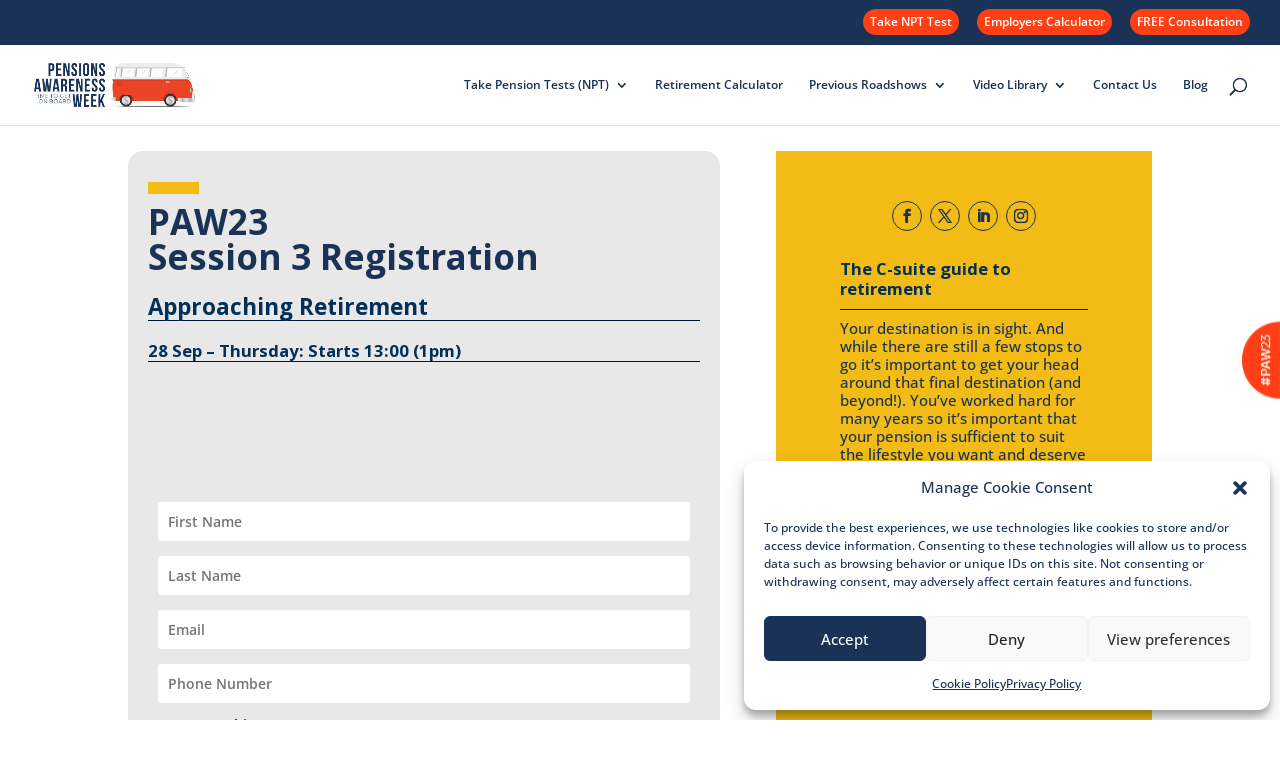

--- FILE ---
content_type: text/css
request_url: https://pensionsawarenessweek.ie/wp-content/uploads/useanyfont/uaf.css?ver=1764311666
body_size: -104
content:
				@font-face {
					font-family: 'paw-bariol';
					src: url('/wp-content/uploads/useanyfont/5594PAW-Bariol.woff2') format('woff2'),
						url('/wp-content/uploads/useanyfont/5594PAW-Bariol.woff') format('woff');
					  font-display: auto;
				}

				.paw-bariol{font-family: 'paw-bariol' !important;}

		

--- FILE ---
content_type: text/css
request_url: https://pensionsawarenessweek.ie/wp-content/et-cache/6804/et-core-unified-6804.min.css?ver=1765016598
body_size: 435
content:
#et-secondary-menu>ul>li>a{border:0px;padding:2px 2px}#et-secondary-menu>ul>li>a:hover{border:0px;color:#ffffff;background-color:#18284a}#top-header .container{padding-bottom:10px}#et-info{padding-top:3px}.et_mobile_menu{overflow:scroll!important;max-height:83vh}span.mobile_menu_bar:before{color:#193256}.et_mobile_menu{min-width:100vw;margin-left:-10vw}.mobile_nav.opened .mobile_menu_bar:before{content:"\4d"}::-webkit-scrollbar{width:8px}::-webkit-scrollbar-track{background-color:#193256;border-radius:0px}::-webkit-scrollbar-thumb{background-color:#e02b20;border-radius:0px}#et-main-area{overflow:hidden!important}.menu_cta{background-color:#ff3f15;color:#fff;border-radius:100px;padding:0!important}.menu_cta a{color:#fff!important;padding:7px 7px 7px 7px!important}.menu_cta:hover{background:#f2bb16}.et-pb-contact-message{color:#193256;font-size:16px;text-align:center}

--- FILE ---
content_type: text/css
request_url: https://pensionsawarenessweek.ie/wp-content/et-cache/6804/et-core-unified-tb-3605-deferred-6804.min.css?ver=1765016598
body_size: 5846
content:
.et_pb_section_0_tb_footer.et_pb_section{margin-top:0px;background-color:#011e38!important}.et_pb_text_0_tb_footer.et_pb_text,.et_pb_text_2_tb_footer.et_pb_text{color:#7FC84E!important}.et_pb_text_0_tb_footer,.et_pb_text_2_tb_footer{line-height:1.1em;font-family:'Open Sans',Helvetica,Arial,Lucida,sans-serif;font-size:0.9em;line-height:1.1em}.et_pb_text_1_tb_footer.et_pb_text,.et_pb_text_3_tb_footer.et_pb_text,.et_pb_text_4_tb_footer.et_pb_text,.et_pb_text_5_tb_footer.et_pb_text,.et_pb_text_6_tb_footer.et_pb_text,.et_pb_text_7_tb_footer.et_pb_text,.et_pb_text_8_tb_footer.et_pb_text{color:#c6c6c6!important}.et_pb_text_1_tb_footer,.et_pb_text_7_tb_footer,.et_pb_text_8_tb_footer{line-height:1.3em;font-family:'Open Sans',Helvetica,Arial,Lucida,sans-serif;font-size:0.8em;line-height:1.3em;border-left-color:#023059}.et_pb_social_media_follow .et_pb_social_media_follow_network_0_tb_footer.et_pb_social_icon .icon:before,.et_pb_social_media_follow .et_pb_social_media_follow_network_1_tb_footer.et_pb_social_icon .icon:before,.et_pb_social_media_follow .et_pb_social_media_follow_network_2_tb_footer.et_pb_social_icon .icon:before,.et_pb_social_media_follow .et_pb_social_media_follow_network_3_tb_footer.et_pb_social_icon .icon:before{color:#ffffff}.et_pb_social_media_follow .et_pb_social_media_follow_network_0_tb_footer .icon:before,.et_pb_social_media_follow .et_pb_social_media_follow_network_1_tb_footer .icon:before,.et_pb_social_media_follow .et_pb_social_media_follow_network_2_tb_footer .icon:before,.et_pb_social_media_follow .et_pb_social_media_follow_network_3_tb_footer .icon:before{font-size:12px;line-height:24px;height:24px;width:24px}.et_pb_social_media_follow .et_pb_social_media_follow_network_0_tb_footer .icon,.et_pb_social_media_follow .et_pb_social_media_follow_network_1_tb_footer .icon,.et_pb_social_media_follow .et_pb_social_media_follow_network_2_tb_footer .icon,.et_pb_social_media_follow .et_pb_social_media_follow_network_3_tb_footer .icon{height:24px;width:24px}.et_pb_text_3_tb_footer,.et_pb_text_4_tb_footer,.et_pb_text_5_tb_footer{line-height:1.3em;font-family:'Open Sans',Helvetica,Arial,Lucida,sans-serif;font-size:0.8em;line-height:1.3em;border-left-color:#023059;margin-bottom:5px!important}.et_pb_text_6_tb_footer{line-height:1.3em;font-family:'Open Sans',Helvetica,Arial,Lucida,sans-serif;font-size:0.8em;line-height:1.3em;border-left-color:#023059;margin-bottom:10px!important}.et_pb_image_0_tb_footer,.et_pb_image_1_tb_footer{text-align:center}.et_pb_social_media_follow_network_0_tb_footer a.icon,.et_pb_social_media_follow_network_1_tb_footer a.icon,.et_pb_social_media_follow_network_2_tb_footer a.icon,.et_pb_social_media_follow_network_3_tb_footer a.icon{background-color:RGBA(0,0,0,0)!important}.et_pb_social_media_follow_network_0_tb_footer.et_pb_social_icon a.icon,.et_pb_social_media_follow_network_1_tb_footer.et_pb_social_icon a.icon,.et_pb_social_media_follow_network_2_tb_footer.et_pb_social_icon a.icon,.et_pb_social_media_follow_network_3_tb_footer.et_pb_social_icon a.icon{border-radius:100px 100px 100px 100px;border-width:1px;border-color:#ffffff}@media only screen and (min-width:981px){.et_pb_image_0_tb_footer,.et_pb_image_1_tb_footer{width:60%}}@media only screen and (max-width:980px){.et_pb_text_1_tb_footer,.et_pb_text_3_tb_footer,.et_pb_text_4_tb_footer,.et_pb_text_5_tb_footer,.et_pb_text_6_tb_footer,.et_pb_text_7_tb_footer,.et_pb_text_8_tb_footer{border-left-color:#023059}.et_pb_image_0_tb_footer .et_pb_image_wrap img,.et_pb_image_1_tb_footer .et_pb_image_wrap img{width:auto}}@media only screen and (max-width:767px){.et_pb_text_1_tb_footer,.et_pb_text_3_tb_footer,.et_pb_text_4_tb_footer,.et_pb_text_5_tb_footer,.et_pb_text_6_tb_footer,.et_pb_text_7_tb_footer,.et_pb_text_8_tb_footer{border-left-color:#023059}.et_pb_image_0_tb_footer{width:51%}.et_pb_image_0_tb_footer .et_pb_image_wrap img,.et_pb_image_1_tb_footer .et_pb_image_wrap img{width:auto}.et_pb_image_1_tb_footer{width:49%}}.el_modal_popup_0_module .el_modal_popup_inner_wrap>.el_modal_popup_close{top:10px}.el_modal_popup_0_module{display:block}.el_modal_popup_0_module .el_modal_popup_wrapper{background-color:rgba(0,23,53,0.7)!important}.el_modal_popup_0_module .el_modal_popup_animated{opacity:0%;animation-duration:1000ms;animation-timing-function:ease-in-out}.el_modal_popup_0_module.el_modal_popup_active_modal .el_modal_popup_animated,.el_modal_popup_0_module.el_modal_popup_animate_reverse .el_modal_popup_animated{animation-name:el_modal_popup_animate_fade}.el_modal_popup_0_module .el_modal_popup_header{padding-top:20px!important;padding-right:20px!important;padding-bottom:0px!important;padding-left:20px!important;margin-bottom:0px!important}.el_modal_popup_0_module .el_modal_popup_footer{padding-top:20px!important;padding-right:20px!important;padding-bottom:20px!important;padding-left:20px!important}.et_pb_divider_2{margin-top:25px!important;margin-bottom:25px!important}.et_pb_divider_2:before{border-top-color:#193256}.et_pb_text_30.et_pb_text{color:#193256!important}.et_pb_text_30{line-height:1.2em;font-family:'Open Sans',Helvetica,Arial,Lucida,sans-serif;font-weight:700;font-size:2em;line-height:1.2em;margin-bottom:10px!important}.et_pb_button_1_wrapper{margin-top:20px!important;margin-bottom:0px!important}body #page-container .et_pb_section .et_pb_button_1{color:#E02B20!important;border-width:8px!important;border-color:#E02B20;border-radius:100px;font-size:1.2em;font-family:'Open Sans',Helvetica,Arial,Lucida,sans-serif!important;font-weight:700!important;background-color:RGBA(255,255,255,0)}body #page-container .et_pb_section .et_pb_button_1:hover{color:#ffffff!important;background-image:initial;background-color:#E02B20}body #page-container .et_pb_section .et_pb_button_1,body #page-container .et_pb_section .et_pb_button_1:hover{padding:0.3em 1em!important}body #page-container .et_pb_section .et_pb_button_1:before,body #page-container .et_pb_section .et_pb_button_1:after{display:none!important}.et_pb_button_1{transition:color 300ms ease 0ms,background-color 300ms ease 0ms}.et_pb_button_1,.et_pb_button_1:after{transition:all 300ms ease 0ms}@media only screen and (max-width:980px){.el_modal_popup_0_module{display:block}}@media only screen and (max-width:767px){.el_modal_popup_0_module{display:block}}